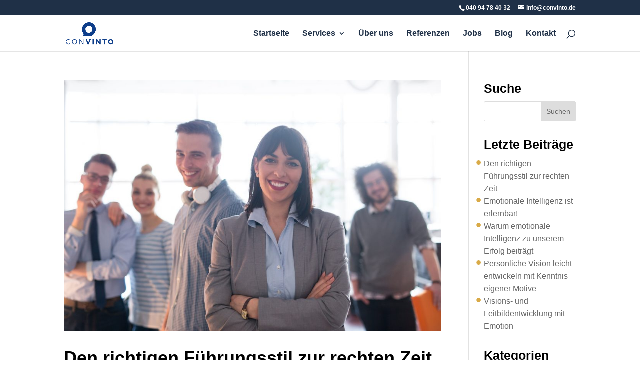

--- FILE ---
content_type: text/html; charset=UTF-8
request_url: https://convinto.de/category/fuehrungsstil/
body_size: 10583
content:
<!DOCTYPE html>
<html lang="de-DE">
<head>
	<meta charset="UTF-8" />
<meta http-equiv="X-UA-Compatible" content="IE=edge">
	<link rel="pingback" href="https://convinto.de/xmlrpc.php" />

	<script type="text/javascript">
		document.documentElement.className = 'js';
	</script>

	<meta name='robots' content='index, follow, max-image-preview:large, max-snippet:-1, max-video-preview:-1' />
<link rel="alternate" hreflang="de" href="https://convinto.de/category/fuehrungsstil/" />
<link rel="alternate" hreflang="x-default" href="https://convinto.de/category/fuehrungsstil/" />

	<!-- This site is optimized with the Yoast SEO plugin v26.6 - https://yoast.com/wordpress/plugins/seo/ -->
	<title>Führungsstil Archives &#8211; CONVINTO</title>
	<link rel="canonical" href="https://convinto.de/category/fuehrungsstil/" />
	<script type="application/ld+json" class="yoast-schema-graph">{"@context":"https://schema.org","@graph":[{"@type":"CollectionPage","@id":"https://convinto.de/category/fuehrungsstil/","url":"https://convinto.de/category/fuehrungsstil/","name":"Führungsstil Archives &#8211; CONVINTO","isPartOf":{"@id":"https://convinto.de/#website"},"primaryImageOfPage":{"@id":"https://convinto.de/category/fuehrungsstil/#primaryimage"},"image":{"@id":"https://convinto.de/category/fuehrungsstil/#primaryimage"},"thumbnailUrl":"https://convinto.de/wp-content/uploads/2021/08/80580892_m.jpg","breadcrumb":{"@id":"https://convinto.de/category/fuehrungsstil/#breadcrumb"},"inLanguage":"de"},{"@type":"ImageObject","inLanguage":"de","@id":"https://convinto.de/category/fuehrungsstil/#primaryimage","url":"https://convinto.de/wp-content/uploads/2021/08/80580892_m.jpg","contentUrl":"https://convinto.de/wp-content/uploads/2021/08/80580892_m.jpg","width":2508,"height":1672,"caption":"CONVINTO Führungsstil und Motivation"},{"@type":"BreadcrumbList","@id":"https://convinto.de/category/fuehrungsstil/#breadcrumb","itemListElement":[{"@type":"ListItem","position":1,"name":"Home","item":"https://convinto.de/"},{"@type":"ListItem","position":2,"name":"Führungsstil"}]},{"@type":"WebSite","@id":"https://convinto.de/#website","url":"https://convinto.de/","name":"CONVINTO","description":"Persönlichkeits- und Teamentwicklung für Führungskräfte und Unternehmer","publisher":{"@id":"https://convinto.de/#organization"},"potentialAction":[{"@type":"SearchAction","target":{"@type":"EntryPoint","urlTemplate":"https://convinto.de/?s={search_term_string}"},"query-input":{"@type":"PropertyValueSpecification","valueRequired":true,"valueName":"search_term_string"}}],"inLanguage":"de"},{"@type":"Organization","@id":"https://convinto.de/#organization","name":"CONVINTO - Sabine Henjes & Christiane Schloot GbR","url":"https://convinto.de/","logo":{"@type":"ImageObject","inLanguage":"de","@id":"https://convinto.de/#/schema/logo/image/","url":"https://convinto.de/wp-content/uploads/2020/05/CONVINTO_Logo-e1592311572115.jpg","contentUrl":"https://convinto.de/wp-content/uploads/2020/05/CONVINTO_Logo-e1592311572115.jpg","width":600,"height":274,"caption":"CONVINTO - Sabine Henjes & Christiane Schloot GbR"},"image":{"@id":"https://convinto.de/#/schema/logo/image/"}}]}</script>
	<!-- / Yoast SEO plugin. -->


<link rel="alternate" type="application/rss+xml" title="CONVINTO &raquo; Feed" href="https://convinto.de/feed/" />
<link rel="alternate" type="application/rss+xml" title="CONVINTO &raquo; Kommentar-Feed" href="https://convinto.de/comments/feed/" />
<link rel="alternate" type="application/rss+xml" title="CONVINTO &raquo; Führungsstil Kategorie-Feed" href="https://convinto.de/category/fuehrungsstil/feed/" />
<meta content="Divi Child v." name="generator"/><link rel='stylesheet' id='wp-components-css' href='https://convinto.de/wp-includes/css/dist/components/style.min.css?ver=5a17ba45daa7d9d091118233f3262aef' type='text/css' media='all' />
<link rel='stylesheet' id='wp-preferences-css' href='https://convinto.de/wp-includes/css/dist/preferences/style.min.css?ver=5a17ba45daa7d9d091118233f3262aef' type='text/css' media='all' />
<link rel='stylesheet' id='wp-block-editor-css' href='https://convinto.de/wp-includes/css/dist/block-editor/style.min.css?ver=5a17ba45daa7d9d091118233f3262aef' type='text/css' media='all' />
<link data-minify="1" rel='stylesheet' id='popup-maker-block-library-style-css' href='https://convinto.de/wp-content/cache/min/1/wp-content/plugins/popup-maker/dist/packages/block-library-style.css?ver=1765999680' type='text/css' media='all' />
<link data-minify="1" rel='stylesheet' id='divi-style-parent-css' href='https://convinto.de/wp-content/cache/min/1/wp-content/themes/Divi/style-static.min.css?ver=1765999680' type='text/css' media='all' />
<link data-minify="1" rel='stylesheet' id='divi-style-pum-css' href='https://convinto.de/wp-content/cache/min/1/wp-content/themes/divi-child/style.css?ver=1765999680' type='text/css' media='all' />
<script type="text/javascript" id="wpml-cookie-js-extra">
/* <![CDATA[ */
var wpml_cookies = {"wp-wpml_current_language":{"value":"de","expires":1,"path":"/"}};
var wpml_cookies = {"wp-wpml_current_language":{"value":"de","expires":1,"path":"/"}};
//# sourceURL=wpml-cookie-js-extra
/* ]]> */
</script>
<script data-minify="1" type="text/javascript" src="https://convinto.de/wp-content/cache/min/1/wp-content/plugins/sitepress-multilingual-cms/res/js/cookies/language-cookie.js?ver=1765999681" id="wpml-cookie-js" defer="defer" data-wp-strategy="defer"></script>
<script type="text/javascript" src="https://convinto.de/wp-includes/js/jquery/jquery.min.js?ver=3.7.1" id="jquery-core-js"></script>
<script type="text/javascript" src="https://convinto.de/wp-includes/js/jquery/jquery-migrate.min.js?ver=3.4.1" id="jquery-migrate-js" data-rocket-defer defer></script>
<link rel="https://api.w.org/" href="https://convinto.de/wp-json/" /><link rel="alternate" title="JSON" type="application/json" href="https://convinto.de/wp-json/wp/v2/categories/140" /><link rel="EditURI" type="application/rsd+xml" title="RSD" href="https://convinto.de/xmlrpc.php?rsd" />

<meta name="generator" content="WPML ver:4.8.6 stt:1,3;" />
<meta name="viewport" content="width=device-width, initial-scale=1.0, maximum-scale=1.0, user-scalable=0" /><link rel="icon" href="https://convinto.de/wp-content/uploads/2020/05/cropped-CONVINTO-favicon-2-32x32.jpg" sizes="32x32" />
<link rel="icon" href="https://convinto.de/wp-content/uploads/2020/05/cropped-CONVINTO-favicon-2-192x192.jpg" sizes="192x192" />
<link rel="apple-touch-icon" href="https://convinto.de/wp-content/uploads/2020/05/cropped-CONVINTO-favicon-2-180x180.jpg" />
<meta name="msapplication-TileImage" content="https://convinto.de/wp-content/uploads/2020/05/cropped-CONVINTO-favicon-2-270x270.jpg" />
<link rel="stylesheet" id="et-divi-customizer-global-cached-inline-styles" href="https://convinto.de/wp-content/et-cache/global/et-divi-customizer-global.min.css?ver=1765220324" /><noscript><style id="rocket-lazyload-nojs-css">.rll-youtube-player, [data-lazy-src]{display:none !important;}</style></noscript><style id='global-styles-inline-css' type='text/css'>
:root{--wp--preset--aspect-ratio--square: 1;--wp--preset--aspect-ratio--4-3: 4/3;--wp--preset--aspect-ratio--3-4: 3/4;--wp--preset--aspect-ratio--3-2: 3/2;--wp--preset--aspect-ratio--2-3: 2/3;--wp--preset--aspect-ratio--16-9: 16/9;--wp--preset--aspect-ratio--9-16: 9/16;--wp--preset--color--black: #000000;--wp--preset--color--cyan-bluish-gray: #abb8c3;--wp--preset--color--white: #ffffff;--wp--preset--color--pale-pink: #f78da7;--wp--preset--color--vivid-red: #cf2e2e;--wp--preset--color--luminous-vivid-orange: #ff6900;--wp--preset--color--luminous-vivid-amber: #fcb900;--wp--preset--color--light-green-cyan: #7bdcb5;--wp--preset--color--vivid-green-cyan: #00d084;--wp--preset--color--pale-cyan-blue: #8ed1fc;--wp--preset--color--vivid-cyan-blue: #0693e3;--wp--preset--color--vivid-purple: #9b51e0;--wp--preset--gradient--vivid-cyan-blue-to-vivid-purple: linear-gradient(135deg,rgb(6,147,227) 0%,rgb(155,81,224) 100%);--wp--preset--gradient--light-green-cyan-to-vivid-green-cyan: linear-gradient(135deg,rgb(122,220,180) 0%,rgb(0,208,130) 100%);--wp--preset--gradient--luminous-vivid-amber-to-luminous-vivid-orange: linear-gradient(135deg,rgb(252,185,0) 0%,rgb(255,105,0) 100%);--wp--preset--gradient--luminous-vivid-orange-to-vivid-red: linear-gradient(135deg,rgb(255,105,0) 0%,rgb(207,46,46) 100%);--wp--preset--gradient--very-light-gray-to-cyan-bluish-gray: linear-gradient(135deg,rgb(238,238,238) 0%,rgb(169,184,195) 100%);--wp--preset--gradient--cool-to-warm-spectrum: linear-gradient(135deg,rgb(74,234,220) 0%,rgb(151,120,209) 20%,rgb(207,42,186) 40%,rgb(238,44,130) 60%,rgb(251,105,98) 80%,rgb(254,248,76) 100%);--wp--preset--gradient--blush-light-purple: linear-gradient(135deg,rgb(255,206,236) 0%,rgb(152,150,240) 100%);--wp--preset--gradient--blush-bordeaux: linear-gradient(135deg,rgb(254,205,165) 0%,rgb(254,45,45) 50%,rgb(107,0,62) 100%);--wp--preset--gradient--luminous-dusk: linear-gradient(135deg,rgb(255,203,112) 0%,rgb(199,81,192) 50%,rgb(65,88,208) 100%);--wp--preset--gradient--pale-ocean: linear-gradient(135deg,rgb(255,245,203) 0%,rgb(182,227,212) 50%,rgb(51,167,181) 100%);--wp--preset--gradient--electric-grass: linear-gradient(135deg,rgb(202,248,128) 0%,rgb(113,206,126) 100%);--wp--preset--gradient--midnight: linear-gradient(135deg,rgb(2,3,129) 0%,rgb(40,116,252) 100%);--wp--preset--font-size--small: 13px;--wp--preset--font-size--medium: 20px;--wp--preset--font-size--large: 36px;--wp--preset--font-size--x-large: 42px;--wp--preset--spacing--20: 0.44rem;--wp--preset--spacing--30: 0.67rem;--wp--preset--spacing--40: 1rem;--wp--preset--spacing--50: 1.5rem;--wp--preset--spacing--60: 2.25rem;--wp--preset--spacing--70: 3.38rem;--wp--preset--spacing--80: 5.06rem;--wp--preset--shadow--natural: 6px 6px 9px rgba(0, 0, 0, 0.2);--wp--preset--shadow--deep: 12px 12px 50px rgba(0, 0, 0, 0.4);--wp--preset--shadow--sharp: 6px 6px 0px rgba(0, 0, 0, 0.2);--wp--preset--shadow--outlined: 6px 6px 0px -3px rgb(255, 255, 255), 6px 6px rgb(0, 0, 0);--wp--preset--shadow--crisp: 6px 6px 0px rgb(0, 0, 0);}:root { --wp--style--global--content-size: 823px;--wp--style--global--wide-size: 1080px; }:where(body) { margin: 0; }.wp-site-blocks > .alignleft { float: left; margin-right: 2em; }.wp-site-blocks > .alignright { float: right; margin-left: 2em; }.wp-site-blocks > .aligncenter { justify-content: center; margin-left: auto; margin-right: auto; }:where(.is-layout-flex){gap: 0.5em;}:where(.is-layout-grid){gap: 0.5em;}.is-layout-flow > .alignleft{float: left;margin-inline-start: 0;margin-inline-end: 2em;}.is-layout-flow > .alignright{float: right;margin-inline-start: 2em;margin-inline-end: 0;}.is-layout-flow > .aligncenter{margin-left: auto !important;margin-right: auto !important;}.is-layout-constrained > .alignleft{float: left;margin-inline-start: 0;margin-inline-end: 2em;}.is-layout-constrained > .alignright{float: right;margin-inline-start: 2em;margin-inline-end: 0;}.is-layout-constrained > .aligncenter{margin-left: auto !important;margin-right: auto !important;}.is-layout-constrained > :where(:not(.alignleft):not(.alignright):not(.alignfull)){max-width: var(--wp--style--global--content-size);margin-left: auto !important;margin-right: auto !important;}.is-layout-constrained > .alignwide{max-width: var(--wp--style--global--wide-size);}body .is-layout-flex{display: flex;}.is-layout-flex{flex-wrap: wrap;align-items: center;}.is-layout-flex > :is(*, div){margin: 0;}body .is-layout-grid{display: grid;}.is-layout-grid > :is(*, div){margin: 0;}body{padding-top: 0px;padding-right: 0px;padding-bottom: 0px;padding-left: 0px;}:root :where(.wp-element-button, .wp-block-button__link){background-color: #32373c;border-width: 0;color: #fff;font-family: inherit;font-size: inherit;font-style: inherit;font-weight: inherit;letter-spacing: inherit;line-height: inherit;padding-top: calc(0.667em + 2px);padding-right: calc(1.333em + 2px);padding-bottom: calc(0.667em + 2px);padding-left: calc(1.333em + 2px);text-decoration: none;text-transform: inherit;}.has-black-color{color: var(--wp--preset--color--black) !important;}.has-cyan-bluish-gray-color{color: var(--wp--preset--color--cyan-bluish-gray) !important;}.has-white-color{color: var(--wp--preset--color--white) !important;}.has-pale-pink-color{color: var(--wp--preset--color--pale-pink) !important;}.has-vivid-red-color{color: var(--wp--preset--color--vivid-red) !important;}.has-luminous-vivid-orange-color{color: var(--wp--preset--color--luminous-vivid-orange) !important;}.has-luminous-vivid-amber-color{color: var(--wp--preset--color--luminous-vivid-amber) !important;}.has-light-green-cyan-color{color: var(--wp--preset--color--light-green-cyan) !important;}.has-vivid-green-cyan-color{color: var(--wp--preset--color--vivid-green-cyan) !important;}.has-pale-cyan-blue-color{color: var(--wp--preset--color--pale-cyan-blue) !important;}.has-vivid-cyan-blue-color{color: var(--wp--preset--color--vivid-cyan-blue) !important;}.has-vivid-purple-color{color: var(--wp--preset--color--vivid-purple) !important;}.has-black-background-color{background-color: var(--wp--preset--color--black) !important;}.has-cyan-bluish-gray-background-color{background-color: var(--wp--preset--color--cyan-bluish-gray) !important;}.has-white-background-color{background-color: var(--wp--preset--color--white) !important;}.has-pale-pink-background-color{background-color: var(--wp--preset--color--pale-pink) !important;}.has-vivid-red-background-color{background-color: var(--wp--preset--color--vivid-red) !important;}.has-luminous-vivid-orange-background-color{background-color: var(--wp--preset--color--luminous-vivid-orange) !important;}.has-luminous-vivid-amber-background-color{background-color: var(--wp--preset--color--luminous-vivid-amber) !important;}.has-light-green-cyan-background-color{background-color: var(--wp--preset--color--light-green-cyan) !important;}.has-vivid-green-cyan-background-color{background-color: var(--wp--preset--color--vivid-green-cyan) !important;}.has-pale-cyan-blue-background-color{background-color: var(--wp--preset--color--pale-cyan-blue) !important;}.has-vivid-cyan-blue-background-color{background-color: var(--wp--preset--color--vivid-cyan-blue) !important;}.has-vivid-purple-background-color{background-color: var(--wp--preset--color--vivid-purple) !important;}.has-black-border-color{border-color: var(--wp--preset--color--black) !important;}.has-cyan-bluish-gray-border-color{border-color: var(--wp--preset--color--cyan-bluish-gray) !important;}.has-white-border-color{border-color: var(--wp--preset--color--white) !important;}.has-pale-pink-border-color{border-color: var(--wp--preset--color--pale-pink) !important;}.has-vivid-red-border-color{border-color: var(--wp--preset--color--vivid-red) !important;}.has-luminous-vivid-orange-border-color{border-color: var(--wp--preset--color--luminous-vivid-orange) !important;}.has-luminous-vivid-amber-border-color{border-color: var(--wp--preset--color--luminous-vivid-amber) !important;}.has-light-green-cyan-border-color{border-color: var(--wp--preset--color--light-green-cyan) !important;}.has-vivid-green-cyan-border-color{border-color: var(--wp--preset--color--vivid-green-cyan) !important;}.has-pale-cyan-blue-border-color{border-color: var(--wp--preset--color--pale-cyan-blue) !important;}.has-vivid-cyan-blue-border-color{border-color: var(--wp--preset--color--vivid-cyan-blue) !important;}.has-vivid-purple-border-color{border-color: var(--wp--preset--color--vivid-purple) !important;}.has-vivid-cyan-blue-to-vivid-purple-gradient-background{background: var(--wp--preset--gradient--vivid-cyan-blue-to-vivid-purple) !important;}.has-light-green-cyan-to-vivid-green-cyan-gradient-background{background: var(--wp--preset--gradient--light-green-cyan-to-vivid-green-cyan) !important;}.has-luminous-vivid-amber-to-luminous-vivid-orange-gradient-background{background: var(--wp--preset--gradient--luminous-vivid-amber-to-luminous-vivid-orange) !important;}.has-luminous-vivid-orange-to-vivid-red-gradient-background{background: var(--wp--preset--gradient--luminous-vivid-orange-to-vivid-red) !important;}.has-very-light-gray-to-cyan-bluish-gray-gradient-background{background: var(--wp--preset--gradient--very-light-gray-to-cyan-bluish-gray) !important;}.has-cool-to-warm-spectrum-gradient-background{background: var(--wp--preset--gradient--cool-to-warm-spectrum) !important;}.has-blush-light-purple-gradient-background{background: var(--wp--preset--gradient--blush-light-purple) !important;}.has-blush-bordeaux-gradient-background{background: var(--wp--preset--gradient--blush-bordeaux) !important;}.has-luminous-dusk-gradient-background{background: var(--wp--preset--gradient--luminous-dusk) !important;}.has-pale-ocean-gradient-background{background: var(--wp--preset--gradient--pale-ocean) !important;}.has-electric-grass-gradient-background{background: var(--wp--preset--gradient--electric-grass) !important;}.has-midnight-gradient-background{background: var(--wp--preset--gradient--midnight) !important;}.has-small-font-size{font-size: var(--wp--preset--font-size--small) !important;}.has-medium-font-size{font-size: var(--wp--preset--font-size--medium) !important;}.has-large-font-size{font-size: var(--wp--preset--font-size--large) !important;}.has-x-large-font-size{font-size: var(--wp--preset--font-size--x-large) !important;}
/*# sourceURL=global-styles-inline-css */
</style>
<link rel='stylesheet' id='wp-block-library-css' href='https://convinto.de/wp-includes/css/dist/block-library/style.min.css?ver=5a17ba45daa7d9d091118233f3262aef' type='text/css' media='none' onload="media='all'" />
<style id='wp-block-library-inline-css' type='text/css'>
/*wp_block_styles_on_demand_placeholder:6979f5870f4db*/
/*# sourceURL=wp-block-library-inline-css */
</style>
<meta name="generator" content="WP Rocket 3.20.2" data-wpr-features="wpr_defer_js wpr_minify_js wpr_lazyload_images wpr_lazyload_iframes wpr_minify_css wpr_desktop" /></head>
<body class="archive category category-fuehrungsstil category-140 wp-theme-Divi wp-child-theme-divi-child et_button_left et_button_custom_icon et_pb_button_helper_class et_fixed_nav et_show_nav et_secondary_nav_enabled et_primary_nav_dropdown_animation_fade et_secondary_nav_dropdown_animation_fade et_header_style_left et_pb_footer_columns4 et_cover_background et_pb_gutter et_pb_gutters3 et_pb_pagebuilder_layout et_smooth_scroll et_right_sidebar et_divi_theme et-db">
	<div data-rocket-location-hash="775329b08c0e284f257a34d6fe14bc45" id="page-container">

					<div data-rocket-location-hash="c68c91df0b93303ce6315bab08157419" id="top-header">
			<div data-rocket-location-hash="26589e74b59a5f33c7f83a78383938a1" class="container clearfix">

			
				<div id="et-info">
									<span id="et-info-phone">040 94 78 40 32</span>
				
									<a href="mailto:info@convinto.de"><span id="et-info-email">info@convinto.de</span></a>
				
				
				<div class="lang-switcher"><a href="https://convinto.de/category/fuehrungsstil/" class="item active">de</a><a href="https://convinto.de/en/" class="item ">en</a></div>
				</div> <!-- #et-info -->

			
				<div id="et-secondary-menu">
								</div> <!-- #et-secondary-menu -->

			</div> <!-- .container -->
		</div> <!-- #top-header -->
		
	
			<header data-rocket-location-hash="743779468216e11a5dc8f3b492ef441e" id="main-header" data-height-onload="58">
			<div data-rocket-location-hash="5ce87fc0ef4e91275851c9c3ce1fd1b5" class="container clearfix et_menu_container">
							<div class="logo_container">
					<span class="logo_helper"></span>
					<a href="https://convinto.de/">
						<img src="https://convinto.de/wp-content/uploads/2020/05/CONVINTO_Logo.jpg" alt="CONVINTO" id="logo" data-height-percentage="60" />
					</a>
				</div>
							<div id="et-top-navigation" data-height="58" data-fixed-height="48">
											<nav id="top-menu-nav">
						<ul id="top-menu" class="nav"><li id="menu-item-9444" class="menu-item menu-item-type-post_type menu-item-object-page menu-item-home menu-item-9444"><a href="https://convinto.de/">Startseite</a></li>
<li id="menu-item-589" class="menu-item menu-item-type-post_type menu-item-object-page menu-item-has-children menu-item-589"><a href="https://convinto.de/services/">Services</a>
<ul class="sub-menu">
	<li id="menu-item-9041" class="menu-item menu-item-type-post_type menu-item-object-page menu-item-9041"><a href="https://convinto.de/systemisches-management-coaching/">Systemisches Management Coaching</a></li>
	<li id="menu-item-9229" class="menu-item menu-item-type-post_type menu-item-object-page menu-item-9229"><a href="https://convinto.de/systemisches-teamcoaching/">Systemisches Teamcoaching</a></li>
	<li id="menu-item-9291" class="menu-item menu-item-type-post_type menu-item-object-page menu-item-9291"><a href="https://convinto.de/motivationspotenzialanalyse/">MotivationsPotenzialAnalyse</a></li>
	<li id="menu-item-9297" class="menu-item menu-item-type-post_type menu-item-object-page menu-item-9297"><a href="https://convinto.de/moderation/">Moderation</a></li>
	<li id="menu-item-9319" class="menu-item menu-item-type-post_type menu-item-object-page menu-item-9319"><a href="https://convinto.de/workshop-specials/">Workshops Specials</a></li>
</ul>
</li>
<li id="menu-item-677" class="menu-item menu-item-type-post_type menu-item-object-page menu-item-677"><a href="https://convinto.de/ueber-uns/">Über uns</a></li>
<li id="menu-item-806" class="menu-item menu-item-type-post_type menu-item-object-page menu-item-806"><a href="https://convinto.de/referenzen/">Referenzen</a></li>
<li id="menu-item-822" class="menu-item menu-item-type-post_type menu-item-object-page menu-item-822"><a href="https://convinto.de/jobs/">Jobs</a></li>
<li id="menu-item-993" class="menu-item menu-item-type-post_type menu-item-object-page menu-item-993"><a href="https://convinto.de/blog/">Blog</a></li>
<li id="menu-item-784" class="menu-item menu-item-type-post_type menu-item-object-page menu-item-784"><a href="https://convinto.de/kontakt/">Kontakt</a></li>
</ul>						</nav>
					
					
					
										<div id="et_top_search">
						<span id="et_search_icon"></span>
					</div>
					
					<div id="et_mobile_nav_menu">
				<div class="mobile_nav closed">
					<span class="select_page">Seite wählen</span>
					<span class="mobile_menu_bar mobile_menu_bar_toggle"></span>
				</div>
			</div>				</div> <!-- #et-top-navigation -->
			</div> <!-- .container -->
			<div data-rocket-location-hash="9e849b9e79ff19d8a767b7ae3330f1d3" class="et_search_outer">
				<div class="container et_search_form_container">
					<form role="search" method="get" class="et-search-form" action="https://convinto.de/">
					<input type="search" class="et-search-field" placeholder="Suchen &hellip;" value="" name="s" title="Suchen nach:" />					</form>
					<span class="et_close_search_field"></span>
				</div>
			</div>
		</header> <!-- #main-header -->
			<div data-rocket-location-hash="f4387b02af1409bd47303e6ed5c48a83" id="et-main-area">
	
<div data-rocket-location-hash="8a18f7f5895499b1fef7290ea3e469f1" id="main-content">
	<div class="container">
		<div id="content-area" class="clearfix">
			<div id="left-area">
		
					<article id="post-12368" class="et_pb_post post-12368 post type-post status-publish format-standard has-post-thumbnail hentry category-fuehrungsstil category-motivation category-motivationspotenzialanalyse">

											<a class="entry-featured-image-url" href="https://convinto.de/motivation-und-fuehrungsstil/">
								<img src="data:image/svg+xml,%3Csvg%20xmlns='http://www.w3.org/2000/svg'%20viewBox='0%200%201080%20675'%3E%3C/svg%3E" alt="Den richtigen Führungsstil zur rechten Zeit" class="" width="1080" height="675" data-lazy-srcset="https://convinto.de/wp-content/uploads/2021/08/80580892_m-980x653.jpg 980w, https://convinto.de/wp-content/uploads/2021/08/80580892_m-480x320.jpg 480w" data-lazy-sizes="(min-width: 0px) and (max-width: 480px) 480px, (min-width: 481px) and (max-width: 980px) 980px, (min-width: 981px) 1080px, 100vw" data-lazy-src="https://convinto.de/wp-content/uploads/2021/08/80580892_m-1080x675.jpg" /><noscript><img src="https://convinto.de/wp-content/uploads/2021/08/80580892_m-1080x675.jpg" alt="Den richtigen Führungsstil zur rechten Zeit" class="" width="1080" height="675" srcset="https://convinto.de/wp-content/uploads/2021/08/80580892_m-980x653.jpg 980w, https://convinto.de/wp-content/uploads/2021/08/80580892_m-480x320.jpg 480w" sizes="(min-width: 0px) and (max-width: 480px) 480px, (min-width: 481px) and (max-width: 980px) 980px, (min-width: 981px) 1080px, 100vw" /></noscript>							</a>
					
															<h2 class="entry-title"><a href="https://convinto.de/motivation-und-fuehrungsstil/">Den richtigen Führungsstil zur rechten Zeit</a></h2>
					
					<p class="post-meta"><span class="published">Aug. 25, 2021</span> | <a href="https://convinto.de/category/fuehrungsstil/" rel="category tag">Führungsstil</a>, <a href="https://convinto.de/category/motivation/" rel="category tag">Motivation</a>, <a href="https://convinto.de/category/motivationspotenzialanalyse/" rel="category tag">MotivationsPotenzialAnalyse</a></p>Den richtigen Führungsstil zur rechten Zeit zu finden, ist nicht nur für frisch gebackene Führungskräfte eine Kunst. Häufig bevorzugen wir einen bestimmten Führungsstil. Denn dieser speist sich aus unserer Persönlichkeit, Erfahrungen, Motiven und Werten. Diese...				
					</article>
			<div class="pagination clearfix">
	<div class="alignleft"></div>
	<div class="alignright"></div>
</div>			</div>

				<div id="sidebar">
		<div id="search-2" class="et_pb_widget widget_search"><h4 class="widgettitle">Suche</h4><form role="search" method="get" id="searchform" class="searchform" action="https://convinto.de/">
				<div>
					<label class="screen-reader-text" for="s">Suche nach:</label>
					<input type="text" value="" name="s" id="s" />
					<input type="submit" id="searchsubmit" value="Suchen" />
				</div>
			</form></div>
		<div id="recent-posts-2" class="et_pb_widget widget_recent_entries">
		<h4 class="widgettitle">Letzte Beiträge</h4>
		<ul>
											<li>
					<a href="https://convinto.de/motivation-und-fuehrungsstil/">Den richtigen Führungsstil zur rechten Zeit</a>
									</li>
											<li>
					<a href="https://convinto.de/emotionale-intelligenz/">Emotionale Intelligenz ist erlernbar!</a>
									</li>
											<li>
					<a href="https://convinto.de/nutzen-emotionale-intelligenz/">Warum emotionale Intelligenz zu unserem Erfolg beiträgt</a>
									</li>
											<li>
					<a href="https://convinto.de/persoenliche-vision-leicht-entwickeln-mit-kenntnis-eigener-motive/">Persönliche Vision leicht entwickeln mit Kenntnis eigener Motive</a>
									</li>
											<li>
					<a href="https://convinto.de/visions-und-leitbildentwicklung-mit-emotion/">Visions- und Leitbildentwicklung mit Emotion</a>
									</li>
					</ul>

		</div><div id="categories-2" class="et_pb_widget widget_categories"><h4 class="widgettitle">Kategorien</h4>
			<ul>
					<li class="cat-item cat-item-59"><a href="https://convinto.de/category/bewerbungsgespraech/">Bewerbungsgespräch</a>
</li>
	<li class="cat-item cat-item-137"><a href="https://convinto.de/category/emotionale-intelligenz/">Emotionale Intelligenz</a>
</li>
	<li class="cat-item cat-item-77"><a href="https://convinto.de/category/fuehrungskompetenz/">Führungskompetenz</a>
</li>
	<li class="cat-item cat-item-140 current-cat"><a aria-current="page" href="https://convinto.de/category/fuehrungsstil/">Führungsstil</a>
</li>
	<li class="cat-item cat-item-97"><a href="https://convinto.de/category/gespraechsfuehrung/">Gesprächsführung</a>
</li>
	<li class="cat-item cat-item-76"><a href="https://convinto.de/category/kommunikation/">Kommunikation</a>
</li>
	<li class="cat-item cat-item-74"><a href="https://convinto.de/category/koerpersprache/">Körpersprache</a>
</li>
	<li class="cat-item cat-item-58"><a href="https://convinto.de/category/motivation/">Motivation</a>
</li>
	<li class="cat-item cat-item-73"><a href="https://convinto.de/category/motivationspotenzialanalyse/">MotivationsPotenzialAnalyse</a>
</li>
	<li class="cat-item cat-item-71"><a href="https://convinto.de/category/persoenlichkeitskompetenz/">Persönlichkeitskompetenz</a>
</li>
	<li class="cat-item cat-item-67"><a href="https://convinto.de/category/schlagfertigkeit/">Schlagfertigkeit</a>
</li>
	<li class="cat-item cat-item-57"><a href="https://convinto.de/category/selbstfuehrung/">Selbstführung</a>
</li>
	<li class="cat-item cat-item-62"><a href="https://convinto.de/category/umgangsformen/">Umgangsformen</a>
</li>
	<li class="cat-item cat-item-118"><a href="https://convinto.de/category/vision/">Vision</a>
</li>
	<li class="cat-item cat-item-60"><a href="https://convinto.de/category/workshops/">Workshops</a>
</li>
			</ul>

			</div>	</div>
		</div>
	</div>
</div>


			<footer data-rocket-location-hash="155604a850859755a30af4fa58d7687e" id="main-footer">
				
<div class="container">
	<div id="footer-widgets" class="clearfix">
		<div class="footer-widget"><div id="custom_html-2" class="widget_text fwidget et_pb_widget widget_custom_html"><div class="textwidget custom-html-widget">[borlabs-cookie type="btn-cookie-preference" title="Cookie Einstellungen" element="link"/]</div></div></div><div class="footer-widget"></div><div class="footer-widget"></div><div class="footer-widget"></div>	</div>
</div>


		
				<div id="footer-bottom">
					<div class="container clearfix ">
				<div id="footer-info"><a href="/impressum">Impressum</a> | <a href="/datenschutz">Datenschutz</a> | <a href="/agb">AGB</a> | &copy; 2026 CONVINTO </div>					<ul class="et-social-icons">

	<li class="et-social-icon et-social-xing">
		<a href="https://www.xing.com/companies/convinto" target="_blank" class="icon">
			<img src="data:image/svg+xml,%3Csvg%20xmlns='http://www.w3.org/2000/svg'%20viewBox='0%200%200%200'%3E%3C/svg%3E" alt="XING" data-lazy-src="/wp-content/uploads/2019/10/Icon_Xing.png"><noscript><img src="/wp-content/uploads/2019/10/Icon_Xing.png" alt="XING"></noscript>
			<span>XING</span>
		</a>
	</li>
	
	<li class="et-social-icon et-social-linkedin">
		<a href="https://www.linkedin.com/company/11491094/admin/" target="_blank" class="icon">
			<span>LinkedIn</span>
		</a>
	</li>
	
	<li class="et-social-icon et-social-twitter">
		<a href="https://twitter.com/convinto_info" target="_blank" class="icon">
			<span>Twitter</span>
		</a>
	</li>
	
	<li class="et-social-icon et-social-facebook">
		<a href="https://www.facebook.com/convinto.de/" target="_blank" class="icon">
			<span>Facebook</span>
		</a>
	</li>


</ul>			
						
					</div>	<!-- .container -->
				</div>
			</footer> <!-- #main-footer -->
		</div> <!-- #et-main-area -->


	</div> <!-- #page-container -->

	<script type="speculationrules">
{"prefetch":[{"source":"document","where":{"and":[{"href_matches":"/*"},{"not":{"href_matches":["/wp-*.php","/wp-admin/*","/wp-content/uploads/*","/wp-content/*","/wp-content/plugins/*","/wp-content/themes/divi-child/*","/wp-content/themes/Divi/*","/*\\?(.+)"]}},{"not":{"selector_matches":"a[rel~=\"nofollow\"]"}},{"not":{"selector_matches":".no-prefetch, .no-prefetch a"}}]},"eagerness":"conservative"}]}
</script>
<script type="text/javascript" id="divi-custom-script-js-extra">
/* <![CDATA[ */
var DIVI = {"item_count":"%d Item","items_count":"%d Items"};
var et_builder_utils_params = {"condition":{"diviTheme":true,"extraTheme":false},"scrollLocations":["app","top"],"builderScrollLocations":{"desktop":"app","tablet":"app","phone":"app"},"onloadScrollLocation":"app","builderType":"fe"};
var et_frontend_scripts = {"builderCssContainerPrefix":"#et-boc","builderCssLayoutPrefix":"#et-boc .et-l"};
var et_pb_custom = {"ajaxurl":"https://convinto.de/wp-admin/admin-ajax.php","images_uri":"https://convinto.de/wp-content/themes/Divi/images","builder_images_uri":"https://convinto.de/wp-content/themes/Divi/includes/builder/images","et_frontend_nonce":"d3001d1195","subscription_failed":"Bitte \u00fcberpr\u00fcfen Sie die Felder unten aus, um sicherzustellen, dass Sie die richtigen Informationen eingegeben.","et_ab_log_nonce":"d8898d0ef2","fill_message":"Bitte f\u00fcllen Sie die folgenden Felder aus:","contact_error_message":"Bitte folgende Fehler beheben:","invalid":"Ung\u00fcltige E-Mail","captcha":"Captcha","prev":"Vorherige","previous":"Vorherige","next":"Weiter","wrong_captcha":"Sie haben die falsche Zahl im Captcha eingegeben.","wrong_checkbox":"Kontrollk\u00e4stchen","ignore_waypoints":"no","is_divi_theme_used":"1","widget_search_selector":".widget_search","ab_tests":[],"is_ab_testing_active":"","page_id":"12368","unique_test_id":"","ab_bounce_rate":"5","is_cache_plugin_active":"yes","is_shortcode_tracking":"","tinymce_uri":"https://convinto.de/wp-content/themes/Divi/includes/builder/frontend-builder/assets/vendors","accent_color":"#1e3968","waypoints_options":{"context":[".pum-overlay"]}};
var et_pb_box_shadow_elements = [];
//# sourceURL=divi-custom-script-js-extra
/* ]]> */
</script>
<script type="text/javascript" src="https://convinto.de/wp-content/themes/Divi/js/scripts.min.js?ver=4.27.5" id="divi-custom-script-js" data-rocket-defer defer></script>
<script data-minify="1" type="text/javascript" src="https://convinto.de/wp-content/cache/min/1/wp-content/themes/Divi/js/smoothscroll.js?ver=1765999681" id="smoothscroll-js" data-rocket-defer defer></script>
<script data-minify="1" type="text/javascript" src="https://convinto.de/wp-content/cache/min/1/wp-content/themes/Divi/includes/builder/feature/dynamic-assets/assets/js/jquery.fitvids.js?ver=1765999681" id="fitvids-js" data-rocket-defer defer></script>
<script data-minify="1" type="text/javascript" src="https://convinto.de/wp-content/cache/min/1/wp-content/themes/Divi/core/admin/js/common.js?ver=1765999681" id="et-core-common-js" data-rocket-defer defer></script>
<script>window.lazyLoadOptions=[{elements_selector:"img[data-lazy-src],.rocket-lazyload,iframe[data-lazy-src]",data_src:"lazy-src",data_srcset:"lazy-srcset",data_sizes:"lazy-sizes",class_loading:"lazyloading",class_loaded:"lazyloaded",threshold:300,callback_loaded:function(element){if(element.tagName==="IFRAME"&&element.dataset.rocketLazyload=="fitvidscompatible"){if(element.classList.contains("lazyloaded")){if(typeof window.jQuery!="undefined"){if(jQuery.fn.fitVids){jQuery(element).parent().fitVids()}}}}}},{elements_selector:".rocket-lazyload",data_src:"lazy-src",data_srcset:"lazy-srcset",data_sizes:"lazy-sizes",class_loading:"lazyloading",class_loaded:"lazyloaded",threshold:300,}];window.addEventListener('LazyLoad::Initialized',function(e){var lazyLoadInstance=e.detail.instance;if(window.MutationObserver){var observer=new MutationObserver(function(mutations){var image_count=0;var iframe_count=0;var rocketlazy_count=0;mutations.forEach(function(mutation){for(var i=0;i<mutation.addedNodes.length;i++){if(typeof mutation.addedNodes[i].getElementsByTagName!=='function'){continue}
if(typeof mutation.addedNodes[i].getElementsByClassName!=='function'){continue}
images=mutation.addedNodes[i].getElementsByTagName('img');is_image=mutation.addedNodes[i].tagName=="IMG";iframes=mutation.addedNodes[i].getElementsByTagName('iframe');is_iframe=mutation.addedNodes[i].tagName=="IFRAME";rocket_lazy=mutation.addedNodes[i].getElementsByClassName('rocket-lazyload');image_count+=images.length;iframe_count+=iframes.length;rocketlazy_count+=rocket_lazy.length;if(is_image){image_count+=1}
if(is_iframe){iframe_count+=1}}});if(image_count>0||iframe_count>0||rocketlazy_count>0){lazyLoadInstance.update()}});var b=document.getElementsByTagName("body")[0];var config={childList:!0,subtree:!0};observer.observe(b,config)}},!1)</script><script data-no-minify="1" async src="https://convinto.de/wp-content/plugins/wp-rocket/assets/js/lazyload/17.8.3/lazyload.min.js"></script>
<script>var rocket_beacon_data = {"ajax_url":"https:\/\/convinto.de\/wp-admin\/admin-ajax.php","nonce":"5dab6fa506","url":"https:\/\/convinto.de\/category\/fuehrungsstil","is_mobile":false,"width_threshold":1600,"height_threshold":700,"delay":500,"debug":null,"status":{"atf":true,"lrc":true,"preconnect_external_domain":true},"elements":"img, video, picture, p, main, div, li, svg, section, header, span","lrc_threshold":1800,"preconnect_external_domain_elements":["link","script","iframe"],"preconnect_external_domain_exclusions":["static.cloudflareinsights.com","rel=\"profile\"","rel=\"preconnect\"","rel=\"dns-prefetch\"","rel=\"icon\""]}</script><script data-name="wpr-wpr-beacon" src='https://convinto.de/wp-content/plugins/wp-rocket/assets/js/wpr-beacon.min.js' async></script></body>
</html>

<!-- This website is like a Rocket, isn't it? Performance optimized by WP Rocket. Learn more: https://wp-rocket.me - Debug: cached@1769600392 -->

--- FILE ---
content_type: text/css; charset=utf-8
request_url: https://convinto.de/wp-content/cache/min/1/wp-content/themes/divi-child/style.css?ver=1765999680
body_size: 2871
content:
#footer-bottom .et-social-icons a.icon::before{font-size:15px!important}.et-social-xing a img{height:15px}.et-social-linkedin a.icon:before{content:"\e09d"}.abbinder a{color:#fff}.abbinder a:hover{color:#29abe2}.et_pb_social_media_follow{display:none}span.et_pb_contact_field_options_title{display:none!important}.et_pb_contact_select option:first-child{display:none}.et_pb_contact_select{font-size:16px!important;padding:10px 0 20px 0;color:#000!important}label[for=et_pb_contact_thema_der_anfrage_0]{display:none!important}.et_pb_contact_field[data-type="select"]::after{top:40%}.et-search-form{max-width:320px!important}.et-search-form input::placeholder{color:#1e3968!important}.et-search-form input::-ms-input-placeholder{color:#1e3968!important}.et-search-form input::-webkit-input-placeholder{color:#1e3968!important}input.et-search-field{color:#000!important}input.et-search-field[value]{content:""!important}.search-results #sidebar,.search-no-results #sidebar,.search-results .type-page .post-meta{display:none}.search-results #main-content .container::before,.search-no-results #main-content .container::before{background:none}.search-results #post-7765,.search-results #post-7860{display:none}@media(min-width:980px) and (max-width:1180px){img#logo{max-height:50%}}#top-menu li ul.sub-menu li a{font-size:12px}div#et-info{float:right}#top-menu-nav>ul>li>a:hover{color:#29abe2;opacity:1}#top-header .et-social-icons li.et-social-icon.et-social-XING img{max-width:13px}footer .et-social-icons a.icon::before{color:#fff!important}.et_mobile_menu li a:hover,.nav ul li a:hover{background-color:rgba(41,171,226,5)}@media only screen and (min-width:981px){footer#main-footer>.container{display:none!important}#footer-bottom li.et-social-icon.et-social-XING img{max-width:24px}#footer-bottom{padding:15px 0 0!important}}#top-menu-nav ul.sub-menu li,#top-menu-nav ul.sub-menu li a{width:100%!important}.search-results article img{max-width:50%!important}@media(max-width:980px){.et-social-XING img{width:20px!important}}.search img{display:none}span.wpml-ls-native{font-size:14px;font-weight:500;color:#000}.et_pb_sidebar_0.et_pb_widget_area li,#main-content ul li{list-style:none;padding:0;position:relative}.et_pb_sidebar_0.et_pb_widget_area li::before,#main-content ul li::before{color:#d9aa47!important;content:'\2022';display:inline-block;font-size:2em!important;left:-0.5em!important;position:absolute;top:-0.07em!important}.et_pb_sidebar_0.et_pb_widget_area,.et_pb_sidebar_0.et_pb_widget_area li,.et_pb_sidebar_0.et_pb_widget_area li::before,.et_pb_sidebar_0.et_pb_widget_area a{line-height:26px!important}@media(min-width:980px){#top-menu li ul.sub-menu li a{padding-left:5px;padding-right:5px}}@media (max-width:600px){div#footer-widgets{display:none}}#top-menu li li a{line-height:1.4em}.et_mobile_menu li a:hover,.nav ul li a:hover{background-color:#a1daf8}#top-menu>.et-show-dropdown>a{color:#a1daf8!important}.newslater .et_pb_code_inner form img:nth-child(1),.newslater .et_pb_code_inner form .form .group:nth-child(3),.newslater .et_pb_code_inner form .form .group:nth-child(4),.newslater .et_pb_code_inner form .form .group:nth-child(5)>.lable,.newslater .et_pb_code_inner form .form .group:nth-child(8)>.lable,#popmake-7412>div>div>div>div>div>div>form:nth-child(2)>div>a{display:none}.newslater{background-color:#1E3968;color:#fff;padding:50px 0 100px 0;margin-bottom:50px!important}.newslater .et_pb_code_inner{min-height:214px;max-height:1000px;margin-bottom:2.75%;max-width:70%;margin:0 auto}.newslater .et_pb_code_inner form .form .group:nth-child(2){margin-top:15px;max-width:50%;float:left;margin-right:25px}.newslater .et_pb_code_inner form .form .group:nth-child(5)>.input input[type="email"]{min-width:150px;margin-top:-50px;padding-top:8px!important;text-align:left;border-width:1px;border-color:#fff;width:100%;padding:14px!important;border-radius:3px;font-size:16px;font-weight:400;-webkit-appearance:none;border-style:solid;background:#bbb0;max-width:47%;color:#fff}.newslater .et_pb_code_inner form .form .group:nth-child(5)>.input input[type="email"]::placeholder{color:#dfe7ec!important}.popmake-content form div div:nth-child(8)>button[type="submit"],#popmake-5423>div>div>div>div>div>div>form>div>div:nth-child(8)>div:nth-child(2)>button,.post>div>form:nth-child(1)>div>div:nth-child(10)>div:nth-child(2)>button,#popmake-6643>div>div>div>div>div>div>form>div>div:nth-child(9)>div:nth-child(2)>button,#popmake-7412>div>div>div>div>div>div>form:nth-child(2)>div>div:nth-child(9)>div:nth-child(2)>button,#popmake-7400>div>div>div>div>div>div>form:nth-child(1)>div>div:nth-child(8)>div:nth-child(2)>button,#popmake-7476>div>div>div>div>div>div>form:nth-child(1)>div>div:nth-child(7)>div:nth-child(2)>button,#popmake-7545>div>div>div>div>div>div>form>div>div:nth-child(7)>div:nth-child(2)>button{width:100%!important;font-size:20px!important;background-color:#fdc300!important;transition:background-color 300ms ease 0ms!important;border-width:0px!important;border-radius:2px!important;font-weight:bold!important;font-style:normal!important;text-transform:none!important;text-decoration:none!important;line-height:1.7em!important}.newslater .et_pb_code_inner form .form .group:nth-child(8){margin-top:0!important;width:48%;float:right}#popmake-5423>div>div>div>div>div>div>form>div>div:nth-child(8)>div:nth-child(2)>button:hover,.post>div>form:nth-child(1)>div>div:nth-child(10)>div:nth-child(2)>button:hover,#popmake-6643>div>div>div>div>div>div>form>div>div:nth-child(9)>div:nth-child(2)>button:hover,#popmake-7412>div>div>div>div>div>div>form:nth-child(2)>div>div:nth-child(9)>div:nth-child(2)>button:hover,#popmake-7400>div>div>div>div>div>div>form:nth-child(1)>div>div:nth-child(8)>div:nth-child(2)>button:hover,#popmake-7476>div>div>div>div>div>div>form:nth-child(1)>div>div:nth-child(7)>div:nth-child(2)>button:hover,#popmake-7545>div>div>div>div>div>div>form>div>div:nth-child(7)>div:nth-child(2)>button:hover{background-image:initial!important;background-color:#ccae39!important}.newslater .et_pb_code_inner .et_pb_module_header{font-size:30px!important;max-width:50%;color:#fff}.newslater .et_pb_code_inner form .form{margin-top:-25px}@media (max-width:1188px){.newslater .et_pb_code_inner form .form .group:nth-child(5)>.input input[type="email"]{max-width:45%}.newslater .et_pb_code_inner form .form .group:nth-child(8)>.input button[type="submit"]{margin-top:-25px!important}}@media (max-width:980px){.newslater .et_pb_code_inner{max-width:92%}.newslater .et_pb_code_inner form .form .group:nth-child(8)>.input button[type="submit"]{margin-top:20px!important}}@media (max-width:768px){.newslater .et_pb_code_inner .et_pb_module_header,.newslater .et_pb_code_inner form .form .group:nth-child(2),.newslater .et_pb_code_inner form .form .group:nth-child(5)>.input input[type="email"]{max-width:100%}.newslater .et_pb_code_inner form .form .group:nth-child(5)>.input input[type="email"]{margin-top:20px}.newslater .et_pb_code_inner form .form .group:nth-child(8){width:100%;float:left}.newslater .et_pb_code_inner form .form .group:nth-child(7){margin-left:0!important}}.newslater .et_pb_code_inner form .form .group:nth-child(7){margin-left:52%}.et_post_meta_wrapper form .checkbox-inline span label a{color:#29abe2!important}#popmake-5423>div>div>div>div>div>div>form>div>div:nth-child(1),.post>div>form:nth-child(1)>div>div:nth-child(3),#popmake-6643>div>div>div>div>div>div>form>div>div:nth-child(3),#popmake-7412>div>div>div>div>div>div>form:nth-child(2)>div>div:nth-child(3),#popmake-7400>div>div>div>div>div>div>form:nth-child(1)>div>div:nth-child(1),#popmake-7476>div>div>div>div>div>div>form:nth-child(1)>div>div:nth-child(1),#popmake-7545>div>div>div>div>div>div>form>div>div:nth-child(1){text-align:center!important}@media only screen and (max-width:767px){#popmake-5423 .et_pb_row,.et_pb_column .et_pb_row_inner{padding:50px 0}.et_pb_row_14 .et_pb_button_2_wrapper{margin-top:0px!important}}@media only screen and (max-width:980px){#popmake-5423 .et_pb_section{padding:0}}.et_pb_code_inner form h2{font-size:20px!important}.et_pb_contact_form_label{display:block!important}#post-1>div:nth-child(3)>form{display:none!important}::-webkit-input-placeholder{color:transparent!important}:-moz-placeholder{color:transparent!important}::-moz-placeholder{color:transparent!important}:-ms-input-placeholder{color:transparent!important}::placeholder{color:transparent!important}#popmake-7400>div>div>div>div>div>div>form:nth-child(2){display:none!important}html[lang="en-US"] #popmake-6643 .et_pb_section{background-color:transparent}html[lang="en-US"] #popmake-6643 .popmake-close{top:25px}html[lang="en-US"] #popmake-7476>div>div>div>div>div>div>form:nth-child(2){display:none!important}@media only screen and (max-width:980px){html[lang="en-US"] #popmake-7476 .et_pb_section,html[lang="en-US"] #popmake-7545 .et_pb_section,#popmake-7400 .et_pb_section{padding:20px 0}}@media only screen and (max-width:767px){html[lang="en-US"] #popmake-7476 .et_pb_row,.et_pb_column .et_pb_row_inner,html[lang="en-US"] #popmake-7545 .et_pb_row,.et_pb_column .et_pb_row_inner,#popmake-7400 .et_pb_row,.et_pb_column .et_pb_row_inner{padding:0 0}}.et_pb_sidebar_0.et_pb_widget_area,.et_pb_sidebar_0.et_pb_widget_area li,.et_pb_sidebar_0.et_pb_widget_area li::before,.et_pb_sidebar_0.et_pb_widget_area a,.et_pb_blog_0 .et_pb_post .post-content,.et_pb_blog_0.et_pb_bg_layout_light .et_pb_post .post-content p,.et_pb_blog_0.et_pb_bg_layout_dark .et_pb_post .post-content p,#main-content .et_pb_blurb,#main-content li{font-family:'Montserrat',Helvetica,Arial,Lucida,sans-serif!important}.et_pb_section_2.et_pb_section,.et_pb_section_4.et_pb_section,.et_pb_section_5.et_pb_section{margin-top:0px!important}.lang-switcher{display:none!important}#top-header .lang-switcher{display:inline-block;margin-left:15px;text-transform:uppercase;font-size:15px;color:#fff}#top-header .lang-switcher .item:not(:last-child):after{content:' | ';color:#fff}#top-header .lang-switcher .item.active{color:#29abe2}#footer-bottom .footer-info{font-weight:700;font-style:normal;text-transform:none;text-decoration:none;color:#606060}#top-menu li.menu-item>a:hover,#top-menu li.current-menu-item>a:hover{color:#FFF}@media (max-width:980px){#footer-bottom .footer-info{display:flex;justify-content:center}}.et_pb_module.et_pb_text.et_pb_text_17.et_pb_text_align_left.et_pb_bg_layout_light,.et_pb_module.et_pb_text.et_pb_text_15.et_pb_text_align_left.et_pb_bg_layout_light{margin-bottom:1px}.et_pb_gutters3 .et_pb_column_1_3 .et_pb_module{margin-bottom:0}#footer-widgets{display:none}@media only screen and (max-width:980px){.product_header .et_pb_row.et_pb_row_1{margin-top:0!important}.et_pb_column .et_pb_module{margin-bottom:0}.page-id-584 .t_pb_section.et_pb_section_2.et_section_regular,.page-id-584 .et_pb_row.et_pb_row_1,.page-id-584 .et_pb_section{padding:0!important}.page-id-9294 .et_pb_row.et_pb_row_3.et_pb_gutters2.et_pb_row_5col{padding:0!important}.page-id-8931 .et_pb_row.et_pb_row_3.et_pb_gutters2.et_pb_row_6col{padding:0!important}.page-id-9226 .et_pb_row.et_pb_row_3.et_pb_gutters2.et_pb_row_6col{padding:0!important}.page-id-9226 .et_pb_row.et_pb_row_4,.page-id-9226 .et_pb_row.et_pb_row_6{padding:0!important}.page-id-9226 .et_pb_row.et_pb_row_6{margin-bottom:40px}.page-id-9224 .et_pb_row.et_pb_row_3{padding:75px 0 0 0!important}.page-id-9224 .et_pb_section.et_pb_section_3.et_section_regular{padding:0!important}.reverse-cols{display:flex;flex-flow:wrap;flex-direction:column-reverse}}@media only screen and (max-width:767px){.product_header .et_pb_row,.page-id-8931 .et_pb_row.et_pb_row_4,.et_pb_row_8.et_pb_row{padding:0!important}.et_pb_row_8.et_pb_row{margin-top:0}.page-id-8931 .et_pb_row.et_pb_row_6{padding:0px!important;margin-bottom:30px}}@media only screen and (max-width:980px){.page-id-9224 .et_pb_section.et_pb_section_3.et_section_regular{padding:50px 0!important}}

--- FILE ---
content_type: text/css; charset=utf-8
request_url: https://convinto.de/wp-content/et-cache/global/et-divi-customizer-global.min.css?ver=1765220324
body_size: 3656
content:
body,.et_pb_column_1_2 .et_quote_content blockquote cite,.et_pb_column_1_2 .et_link_content a.et_link_main_url,.et_pb_column_1_3 .et_quote_content blockquote cite,.et_pb_column_3_8 .et_quote_content blockquote cite,.et_pb_column_1_4 .et_quote_content blockquote cite,.et_pb_blog_grid .et_quote_content blockquote cite,.et_pb_column_1_3 .et_link_content a.et_link_main_url,.et_pb_column_3_8 .et_link_content a.et_link_main_url,.et_pb_column_1_4 .et_link_content a.et_link_main_url,.et_pb_blog_grid .et_link_content a.et_link_main_url,body .et_pb_bg_layout_light .et_pb_post p,body .et_pb_bg_layout_dark .et_pb_post p{font-size:16px}.et_pb_slide_content,.et_pb_best_value{font-size:18px}body{color:#000000}h1,h2,h3,h4,h5,h6{color:#000000}body{line-height:1.6em}#et_search_icon:hover,.mobile_menu_bar:before,.mobile_menu_bar:after,.et_toggle_slide_menu:after,.et-social-icon a:hover,.et_pb_sum,.et_pb_pricing li a,.et_pb_pricing_table_button,.et_overlay:before,.entry-summary p.price ins,.et_pb_member_social_links a:hover,.et_pb_widget li a:hover,.et_pb_filterable_portfolio .et_pb_portfolio_filters li a.active,.et_pb_filterable_portfolio .et_pb_portofolio_pagination ul li a.active,.et_pb_gallery .et_pb_gallery_pagination ul li a.active,.wp-pagenavi span.current,.wp-pagenavi a:hover,.nav-single a,.tagged_as a,.posted_in a{color:#1e3968}.et_pb_contact_submit,.et_password_protected_form .et_submit_button,.et_pb_bg_layout_light .et_pb_newsletter_button,.comment-reply-link,.form-submit .et_pb_button,.et_pb_bg_layout_light .et_pb_promo_button,.et_pb_bg_layout_light .et_pb_more_button,.et_pb_contact p input[type="checkbox"]:checked+label i:before,.et_pb_bg_layout_light.et_pb_module.et_pb_button{color:#1e3968}.footer-widget h4{color:#1e3968}.et-search-form,.nav li ul,.et_mobile_menu,.footer-widget li:before,.et_pb_pricing li:before,blockquote{border-color:#1e3968}.et_pb_counter_amount,.et_pb_featured_table .et_pb_pricing_heading,.et_quote_content,.et_link_content,.et_audio_content,.et_pb_post_slider.et_pb_bg_layout_dark,.et_slide_in_menu_container,.et_pb_contact p input[type="radio"]:checked+label i:before{background-color:#1e3968}a{color:#29abe2}.nav li ul{border-color:#ffffff}.et_secondary_nav_enabled #page-container #top-header{background-color:#1f3047!important}#et-secondary-nav li ul{background-color:#1f3047}#et-secondary-nav li ul{background-color:#ffffff}.et_header_style_centered .mobile_nav .select_page,.et_header_style_split .mobile_nav .select_page,.et_nav_text_color_light #top-menu>li>a,.et_nav_text_color_dark #top-menu>li>a,#top-menu a,.et_mobile_menu li a,.et_nav_text_color_light .et_mobile_menu li a,.et_nav_text_color_dark .et_mobile_menu li a,#et_search_icon:before,.et_search_form_container input,span.et_close_search_field:after,#et-top-navigation .et-cart-info{color:#1f3047}.et_search_form_container input::-moz-placeholder{color:#1f3047}.et_search_form_container input::-webkit-input-placeholder{color:#1f3047}.et_search_form_container input:-ms-input-placeholder{color:#1f3047}#top-menu li a{font-size:16px}body.et_vertical_nav .container.et_search_form_container .et-search-form input{font-size:16px!important}#top-menu li.current-menu-ancestor>a,#top-menu li.current-menu-item>a,#top-menu li.current_page_item>a{color:#a1daf8}#main-footer{background-color:#020202}#main-footer .footer-widget h4,#main-footer .widget_block h1,#main-footer .widget_block h2,#main-footer .widget_block h3,#main-footer .widget_block h4,#main-footer .widget_block h5,#main-footer .widget_block h6{color:#1e3968}.footer-widget li:before{border-color:#1e3968}.footer-widget .et_pb_widget div,.footer-widget .et_pb_widget ul,.footer-widget .et_pb_widget ol,.footer-widget .et_pb_widget label{line-height:1.7em}#footer-widgets .footer-widget li:before{top:10.6px}#et-footer-nav{background-color:rgba(112,112,112,0.05)}#et-footer-nav .bottom-nav li.current-menu-item a{color:#1e3968}.bottom-nav,.bottom-nav a{font-size:10px}#footer-info,#footer-info a{color:#606060}#footer-info,#footer-info a{font-weight:bold;font-style:normal;text-transform:none;text-decoration:none}#footer-bottom .et-social-icon a{font-size:32px}body .et_pb_button{background-color:#d9aa47;border-width:0px!important;border-color:#d9aa47;border-radius:2px;font-weight:bold;font-style:normal;text-transform:none;text-decoration:none;}body.et_pb_button_helper_class .et_pb_button,body.et_pb_button_helper_class .et_pb_module.et_pb_button{color:#ffffff}body .et_pb_button:after{content:'$';font-size:20px}body .et_pb_bg_layout_light.et_pb_button:hover,body .et_pb_bg_layout_light .et_pb_button:hover,body .et_pb_button:hover{color:#ffffff!important;background-color:#ccae39;border-radius:0px}h1,h2,h3,h4,h5,h6,.et_quote_content blockquote p,.et_pb_slide_description .et_pb_slide_title{font-weight:bold;font-style:normal;text-transform:none;text-decoration:none;line-height:1.3em}@media only screen and (min-width:981px){.et_pb_section{padding:3% 0}.et_pb_fullwidth_section{padding:0}.et_pb_row{padding:3% 0}#main-footer .footer-widget h4,#main-footer .widget_block h1,#main-footer .widget_block h2,#main-footer .widget_block h3,#main-footer .widget_block h4,#main-footer .widget_block h5,#main-footer .widget_block h6{font-size:17px}.et_header_style_left #et-top-navigation,.et_header_style_split #et-top-navigation{padding:29px 0 0 0}.et_header_style_left #et-top-navigation nav>ul>li>a,.et_header_style_split #et-top-navigation nav>ul>li>a{padding-bottom:29px}.et_header_style_split .centered-inline-logo-wrap{width:58px;margin:-58px 0}.et_header_style_split .centered-inline-logo-wrap #logo{max-height:58px}.et_pb_svg_logo.et_header_style_split .centered-inline-logo-wrap #logo{height:58px}.et_header_style_centered #top-menu>li>a{padding-bottom:10px}.et_header_style_slide #et-top-navigation,.et_header_style_fullscreen #et-top-navigation{padding:20px 0 20px 0!important}.et_header_style_centered #main-header .logo_container{height:58px}#logo{max-height:60%}.et_pb_svg_logo #logo{height:60%}.et_header_style_centered.et_hide_primary_logo #main-header:not(.et-fixed-header) .logo_container,.et_header_style_centered.et_hide_fixed_logo #main-header.et-fixed-header .logo_container{height:10.44px}.et_header_style_left .et-fixed-header #et-top-navigation,.et_header_style_split .et-fixed-header #et-top-navigation{padding:24px 0 0 0}.et_header_style_left .et-fixed-header #et-top-navigation nav>ul>li>a,.et_header_style_split .et-fixed-header #et-top-navigation nav>ul>li>a{padding-bottom:24px}.et_header_style_centered header#main-header.et-fixed-header .logo_container{height:48px}.et_header_style_split #main-header.et-fixed-header .centered-inline-logo-wrap{width:48px;margin:-48px 0}.et_header_style_split .et-fixed-header .centered-inline-logo-wrap #logo{max-height:48px}.et_pb_svg_logo.et_header_style_split .et-fixed-header .centered-inline-logo-wrap #logo{height:48px}.et_header_style_slide .et-fixed-header #et-top-navigation,.et_header_style_fullscreen .et-fixed-header #et-top-navigation{padding:15px 0 15px 0!important}.et_fixed_nav #page-container .et-fixed-header#top-header{background-color:#1e3968!important}.et_fixed_nav #page-container .et-fixed-header#top-header #et-secondary-nav li ul{background-color:#1e3968}.et-fixed-header #top-menu a,.et-fixed-header #et_search_icon:before,.et-fixed-header #et_top_search .et-search-form input,.et-fixed-header .et_search_form_container input,.et-fixed-header .et_close_search_field:after,.et-fixed-header #et-top-navigation .et-cart-info{color:#1f3047!important}.et-fixed-header .et_search_form_container input::-moz-placeholder{color:#1f3047!important}.et-fixed-header .et_search_form_container input::-webkit-input-placeholder{color:#1f3047!important}.et-fixed-header .et_search_form_container input:-ms-input-placeholder{color:#1f3047!important}.et-fixed-header #top-menu li.current-menu-ancestor>a,.et-fixed-header #top-menu li.current-menu-item>a,.et-fixed-header #top-menu li.current_page_item>a{color:#a1daf8!important}body.home-posts #left-area .et_pb_post .post-meta,body.archive #left-area .et_pb_post .post-meta,body.search #left-area .et_pb_post .post-meta,body.single #left-area .et_pb_post .post-meta{font-size:10px}}@media only screen and (min-width:1350px){.et_pb_row{padding:40px 0}.et_pb_section{padding:40px 0}.single.et_pb_pagebuilder_layout.et_full_width_page .et_post_meta_wrapper{padding-top:121px}.et_pb_fullwidth_section{padding:0}}h1,h1.et_pb_contact_main_title,.et_pb_title_container h1{font-size:43px}h2,.product .related h2,.et_pb_column_1_2 .et_quote_content blockquote p{font-size:36px}h3{font-size:31px}h4,.et_pb_circle_counter h3,.et_pb_number_counter h3,.et_pb_column_1_3 .et_pb_post h2,.et_pb_column_1_4 .et_pb_post h2,.et_pb_blog_grid h2,.et_pb_column_1_3 .et_quote_content blockquote p,.et_pb_column_3_8 .et_quote_content blockquote p,.et_pb_column_1_4 .et_quote_content blockquote p,.et_pb_blog_grid .et_quote_content blockquote p,.et_pb_column_1_3 .et_link_content h2,.et_pb_column_3_8 .et_link_content h2,.et_pb_column_1_4 .et_link_content h2,.et_pb_blog_grid .et_link_content h2,.et_pb_column_1_3 .et_audio_content h2,.et_pb_column_3_8 .et_audio_content h2,.et_pb_column_1_4 .et_audio_content h2,.et_pb_blog_grid .et_audio_content h2,.et_pb_column_3_8 .et_pb_audio_module_content h2,.et_pb_column_1_3 .et_pb_audio_module_content h2,.et_pb_gallery_grid .et_pb_gallery_item h3,.et_pb_portfolio_grid .et_pb_portfolio_item h2,.et_pb_filterable_portfolio_grid .et_pb_portfolio_item h2{font-size:25px}h5{font-size:22px}h6{font-size:20px}.et_pb_slide_description .et_pb_slide_title{font-size:65px}.et_pb_gallery_grid .et_pb_gallery_item h3,.et_pb_portfolio_grid .et_pb_portfolio_item h2,.et_pb_filterable_portfolio_grid .et_pb_portfolio_item h2,.et_pb_column_1_4 .et_pb_audio_module_content h2{font-size:22px}@media only screen and (max-width:980px){.et_header_style_centered .mobile_nav .select_page,.et_header_style_split .mobile_nav .select_page,.et_mobile_menu li a,.mobile_menu_bar:before,.et_nav_text_color_light #top-menu>li>a,.et_nav_text_color_dark #top-menu>li>a,#top-menu a,.et_mobile_menu li a,#et_search_icon:before,#et_top_search .et-search-form input,.et_search_form_container input,#et-top-navigation .et-cart-info{color:#1e3968}.et_close_search_field:after{color:#1e3968!important}.et_search_form_container input::-moz-placeholder{color:#1e3968}.et_search_form_container input::-webkit-input-placeholder{color:#1e3968}.et_search_form_container input:-ms-input-placeholder{color:#1e3968}body,.et_pb_column_1_2 .et_quote_content blockquote cite,.et_pb_column_1_2 .et_link_content a.et_link_main_url,.et_pb_column_1_3 .et_quote_content blockquote cite,.et_pb_column_3_8 .et_quote_content blockquote cite,.et_pb_column_1_4 .et_quote_content blockquote cite,.et_pb_blog_grid .et_quote_content blockquote cite,.et_pb_column_1_3 .et_link_content a.et_link_main_url,.et_pb_column_3_8 .et_link_content a.et_link_main_url,.et_pb_column_1_4 .et_link_content a.et_link_main_url,.et_pb_blog_grid .et_link_content a.et_link_main_url{font-size:15px}.et_pb_slider.et_pb_module .et_pb_slides .et_pb_slide_content,.et_pb_best_value{font-size:17px}h1{font-size:34px}h2,.product .related h2,.et_pb_column_1_2 .et_quote_content blockquote p{font-size:29px}h3{font-size:24px}h4,.et_pb_circle_counter h3,.et_pb_number_counter h3,.et_pb_column_1_3 .et_pb_post h2,.et_pb_column_1_4 .et_pb_post h2,.et_pb_blog_grid h2,.et_pb_column_1_3 .et_quote_content blockquote p,.et_pb_column_3_8 .et_quote_content blockquote p,.et_pb_column_1_4 .et_quote_content blockquote p,.et_pb_blog_grid .et_quote_content blockquote p,.et_pb_column_1_3 .et_link_content h2,.et_pb_column_3_8 .et_link_content h2,.et_pb_column_1_4 .et_link_content h2,.et_pb_blog_grid .et_link_content h2,.et_pb_column_1_3 .et_audio_content h2,.et_pb_column_3_8 .et_audio_content h2,.et_pb_column_1_4 .et_audio_content h2,.et_pb_blog_grid .et_audio_content h2,.et_pb_column_3_8 .et_pb_audio_module_content h2,.et_pb_column_1_3 .et_pb_audio_module_content h2,.et_pb_gallery_grid .et_pb_gallery_item h3,.et_pb_portfolio_grid .et_pb_portfolio_item h2,.et_pb_filterable_portfolio_grid .et_pb_portfolio_item h2{font-size:20px}.et_pb_slider.et_pb_module .et_pb_slides .et_pb_slide_description .et_pb_slide_title{font-size:52px}.et_pb_gallery_grid .et_pb_gallery_item h3,.et_pb_portfolio_grid .et_pb_portfolio_item h2,.et_pb_filterable_portfolio_grid .et_pb_portfolio_item h2,.et_pb_column_1_4 .et_pb_audio_module_content h2{font-size:18px}h5{font-size:18px}h6{font-size:15px}.et_pb_section{padding:150px 0}.et_pb_section.et_pb_fullwidth_section{padding:0}}@media only screen and (max-width:767px){.et_pb_row,.et_pb_column .et_pb_row_inner{padding:150px 0}}	h1,h2,h3,h4,h5,h6{font-family:'Montserrat',sans-serif}body,input,textarea,select{font-family:'Montserrat',sans-serif}.et_pb_button{font-family:'Montserrat',sans-serif}#main-header,#et-top-navigation{font-family:'Montserrat',sans-serif}#top-header .container{font-family:'Montserrat',sans-serif}.et-social-xing a.icon::before{content:" "!important}li.et-social-icon.et-social-twitter,li.et-social-icon.et-social-facebook{display:none}#left-area ol{padding-left:18px}.et_pb_section_3.et_pb_section{margin-top:30px!important}#main-content li{margin-bottom:20px}#sidebar li{margin-bottom:0px}li::marker{color:#d9aa47!important}@media only screen and (max-width:800px){.home .trompete.et_pb_image_0,.home .dirigent.et_pb_image_1{width:50%!important;margin-top:0px!important;padding:0}.home .et_pb_module.et_pb_text.et_pb_text_6.et_pb_text_align_left.et_pb_bg_layout_light{margin-bottom:0px!important}.home .et_pb_row.et_pb_row_12.et_pb_row_6col{padding-top:0!important;padding-bottom:50px!important}.home .MPA-Logo.et_pb_image_7{margin-bottom:30px!important}.home .et_pb_column.et_pb_column_1_2.et_pb_column_18.et_pb_css_mix_blend_mode_passthrough.et-last-child{padding-bottom:50px}.home .et_pb_button_module_wrapper.et_pb_button_2_wrapper.et_pb_button_alignment_left.et_pb_module{margin-top:0px!important}.home .et_pb_slider_0 .et_pb_slide>.et_pb_container{width:80%;max-width:100%}.page-id-584 .et_pb_section.et_pb_section_6.et_pb_with_background.et_section_regular .et_pb_row.et_pb_row_5.et_pb_row_3-4_1-4{padding:90px 30px 0 30px!important;margin:0!important}.page-id-584 .et_pb_column.et_pb_column_4_4.et_pb_column_10.et_pb_css_mix_blend_mode_passthrough.et-last-child{padding-top:40px}.page-id-584 .et_pb_column.et_pb_column_1_3.et_pb_column_12.et_pb_css_mix_blend_mode_passthrough{padding-top:70px}.page-id-584 .et_pb_slide{padding:0}.page-id-584 .et_pb_row.et_pb_row_2.et_pb_equal_columns.et_pb_gutters2{display:block!important}.page-id-8931 .et_pb_blurb_6 .et_pb_main_blurb_image .et_pb_image_wrap{max-width:50%;margin-top:30px}.page-id-8931 .et_pb_module.et_pb_text.et_pb_text_0.et_pb_text_align_center.et_pb_bg_layout_light{font-size:30px}.page-id-8931 .et_pb_section.et_pb_section_8.et_pb_with_background.et_section_regular{padding-top:100px}.page-id-9226 .et_pb_blurb_6 .et_pb_main_blurb_image .et_pb_image_wrap{max-width:50%;margin-top:30px}.page-id-9226 .et_pb_module.et_pb_text.et_pb_text_0.et_pb_text_align_center.et_pb_bg_layout_light{font-size:30px}.page-id-9226 .et_pb_section.et_pb_section_8.et_pb_with_background.et_section_regular{padding-top:100px}.page-id-9226 .et_pb_column.et_pb_column_4_4.et_pb_column_9.et_pb_css_mix_blend_mode_passthrough.et-last-child{margin-top:30px}.page-id-9224 .et_pb_module.et_pb_text.et_pb_text_0.et_pb_text_align_center.et_pb_bg_layout_light{font-size:30px}.page-id-9224 .et_pb_section.et_pb_section_8.et_pb_with_background.et_section_regular{padding-top:100px}.page-id-9294 .et_pb_module.et_pb_text.et_pb_text_0.et_pb_text_align_center.et_pb_bg_layout_light{font-size:30px}.page-id-9294 .et_pb_row.et_pb_row_3.et_pb_gutters2.et_pb_row_6col{padding:0px}.page-id-9294 .et_pb_section.et_pb_section_9.et_pb_with_background.et_section_regular{padding-top:100px}.page-id-9294 .et_pb_section.et_pb_section_2.et_section_regular .et_pb_row.et_pb_row_4{padding-top:75px}.page-id-9310 .et_pb_module.et_pb_text.et_pb_text_0.et_pb_text_align_center.et_pb_bg_layout_light{font-size:30px}.page-id-9310 .et_pb_module.et_pb_image.et_pb_image_0,.page-id-9310 .et_pb_module.et_pb_image.et_pb_image_1{width:100%}.page-id-9310 .et_pb_row.et_pb_row_4,.page-id-9310 .et_pb_row.et_pb_row_8{margin-top:40px!important}.page-id-9310 .et_pb_row.et_pb_row_9.et_pb_row_4col{padding-bottom:25px}.page-id-9310 .et_pb_section.et_pb_section_3.et_section_regular{padding-top:0px}.page-id-9310 .et_pb_row.et_pb_row_11{padding-top:0px}.page-id-9310 .et_pb_row.et_pb_row_13{padding-bottom:0px}.page-id-9310 .et_pb_section.et_pb_section_9.et_pb_with_background.et_section_regular{padding-top:100px}.page-id-795 .et_pb_section.et_pb_section_10.et_pb_with_background.et_section_regular{padding-top:100px}.page-id-795 .et_pb_section.et_pb_section_6.et_section_regular{padding-top:0px;padding-bottom:0px}.page-id-795 .et_pb_section.et_pb_section_6 .et_pb_row.et_pb_row_22{padding-top:0px;padding-bottom:100px}.page-id-795 .et_pb_module.et_pb_image.et_pb_image_22{width:100%}}